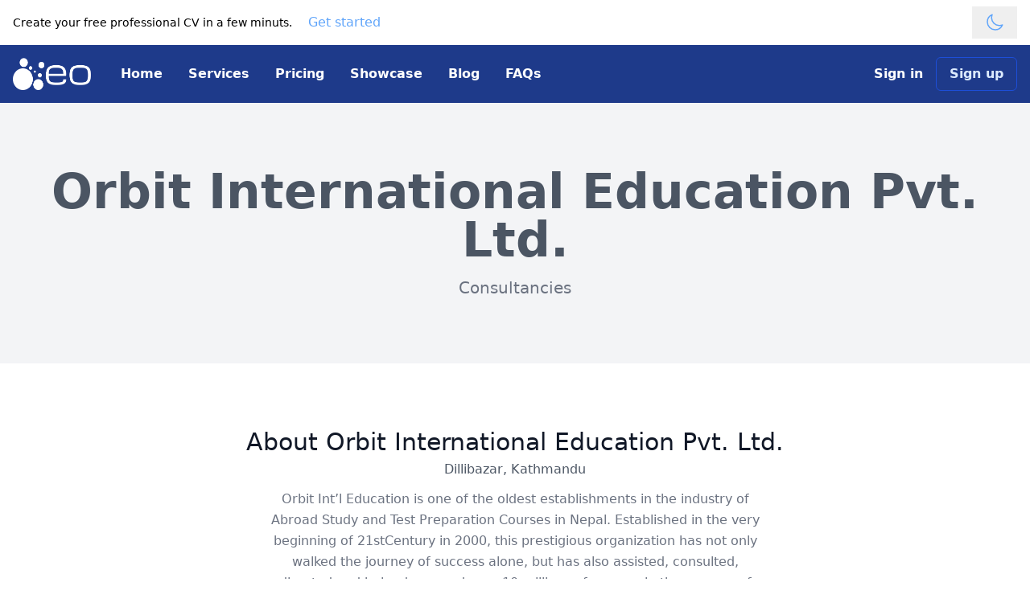

--- FILE ---
content_type: text/html; charset=UTF-8
request_url: https://www.everestoutsourcing.com/company/orbit-international-education-pvt-ltd
body_size: 8663
content:
<!DOCTYPE html>
<html lang="en" class="js_htmlwraper">
  <head>
    <meta charset="utf-8">
    <meta http-equiv="X-UA-Compatible" content="IE=edge">
    <meta name="viewport" content="width=device-width, initial-scale=1">
    <title>Find the working opportunity at Orbit International Education Pvt. Ltd. - Surya Web Solution Pvt. Ltd.</title>
    <meta name="description" content="Find the best opportunities for your next project - Surya Web Solution Pvt. Ltd." />
    <meta name="keywords" content="opportunities, project, task, work, parttime, fulltime, job" />
      
    <!-- Facebook sharing  -->
    <meta property="og:type" content="website" />
    <meta property="og:title" content="Find the working opportunity at Orbit International Education Pvt. Ltd. - Surya Web Solution Pvt. Ltd." />
    <meta property="og:url" content="https://www.everestoutsourcing.com/" />
    <meta property=”og:description” content=”Find the best opportunities for your next project - Surya Web Solution Pvt. Ltd.” />
    <meta property=”og:image” content=”https://www.everestoutsourcing.com/assets/img/socialmedia/everestoutsourcing-banner.png” />

    <!-- Twitter sharing  -->
    <meta name=”twitter:card” content=”summary_large_image” />
    <meta name=”twitter:title” content=”Find the working opportunity at Orbit International Education Pvt. Ltd. - Surya Web Solution Pvt. Ltd.” />
    <meta name=”twitter:url” content=”https://www.everestoutsourcing.com/” />
    <meta name=”twitter:description” content=”Find the best opportunities for your next project - Surya Web Solution Pvt. Ltd.” />
    <meta name=”twitter:image” content=”https://www.everestoutsourcing.com/assets/img/socialmedia/everestoutsourcing-banner.png” />

    <!-- LinkedIN and pintrest sharing -->
    <meta itemprop=”name” content=”Find the working opportunity at Orbit International Education Pvt. Ltd. - Surya Web Solution Pvt. Ltd.”>
    <meta itemprop=”description” content=”Find the best opportunities for your next project - Surya Web Solution Pvt. Ltd.”>
    <meta itemprop=”image” content=”https://www.everestoutsourcing.com/assets/img/socialmedia/everestoutsourcing-banner.png”>

	  <!-- google recaptcha-->
    <script src='https://www.google.com/recaptcha/api.js'></script>
    <!-- Include Material icons -->
      <link href="https://fonts.googleapis.com/icon?family=Material+Icons" rel="stylesheet">
    <!-- Custom CSS -->
    <link href="https://fonts.googleapis.com/css2?family=Inter:wght@200;300;500;800&display=swap" rel="stylesheet">
    	<link type="text/css" rel="stylesheet" href="https://www.everestoutsourcing.com/assets/css/jquery-ui.min.css?1694862918" />
	<link type="text/css" rel="stylesheet" href="https://www.everestoutsourcing.com/assets/css/jquery-ui.structure.min.css?1694862918" />
	<link type="text/css" rel="stylesheet" href="https://www.everestoutsourcing.com/assets/css/jquery-ui.theme.min.css?1694862918" />

    <link href="https://www.everestoutsourcing.com/assets/css/main.css?1769912722" rel="stylesheet">
    <!-- <link href="https://www.everestoutsourcing.com/dist/style.css?222" rel="stylesheet"> -->
    <script src="https://ajax.googleapis.com/ajax/libs/jquery/1.12.4/jquery.min.js"></script>
    <link rel="shortcut icon" href="https://www.everestoutsourcing.com/assets/icon/icon.png">
    <!-- Google Tag Manager -->
    <script>(function(w,d,s,l,i){w[l]=w[l]||[];w[l].push({'gtm.start':
    new Date().getTime(),event:'gtm.js'});var f=d.getElementsByTagName(s)[0],
    j=d.createElement(s),dl=l!='dataLayer'?'&l='+l:'';j.async=true;j.src=
    'https://www.googletagmanager.com/gtm.js?id='+i+dl;f.parentNode.insertBefore(j,f);
    })(window,document,'script','dataLayer','GTM-T6GZNF7N');</script>
    <!-- End Google Tag Manager -->
  </head>
<body class="dark:bg-slate-900 dark:text-dark-300">
<!-- Google Tag Manager (noscript) -->
<noscript><iframe src="https://www.googletagmanager.com/ns.html?id=GTM-T6GZNF7N"
height="0" width="0" style="display:none;visibility:hidden"></iframe></noscript>
<!-- End Google Tag Manager (noscript) -->
    <section class="px-4 hidden md:block dark:text-dark-300">
      <div class="max-w-7xl mx-auto">
        <div class="py-2 flex justify-between items-center">
          <div>
            <span class="text-sm">
              Create your free professional CV in a few minuts.
            </span>
            <a href="https://www.everestoutsourcing.com/create-cv" class="link">Get started</a>
          </div>
          <div>
            <label class="sr-only">Theme</label>
            <button type="button" aria-haspopup="true" aria-expanded="false" class="js_theme link">
              <span class="hidden dark:inline">
                <svg xmlns="http://www.w3.org/2000/svg" fill="none" viewBox="0 0 24 24" stroke-width="1.5" stroke="currentColor" class="w-6 h-6">
                  <path stroke-linecap="round" stroke-linejoin="round" d="M12 3v2.25m6.364.386l-1.591 1.591M21 12h-2.25m-.386 6.364l-1.591-1.591M12 18.75V21m-4.773-4.227l-1.591 1.591M5.25 12H3m4.227-4.773L5.636 5.636M15.75 12a3.75 3.75 0 11-7.5 0 3.75 3.75 0 017.5 0z"></path>
                </svg>
              </span>

              <span class="dark:hidden">
                <!-- MOON -->
                <svg xmlns="http://www.w3.org/2000/svg" fill="none" viewBox="0 0 24 24" stroke-width="1.5" stroke="currentColor" class="w-6 h-6">
                  <path stroke-linecap="round" stroke-linejoin="round" d="M21.752 15.002A9.718 9.718 0 0118 15.75c-5.385 0-9.75-4.365-9.75-9.75 0-1.33.266-2.597.748-3.752A9.753 9.753 0 003 11.25C3 16.635 7.365 21 12.75 21a9.753 9.753 0 009.002-5.998z"></path>
                </svg>
              </span>
            </button>
          </div>
        </div>
      </div>
    </section>

  <header class="bg-blue-900 relative z-20 px-4">
      <div class="max-w-7xl mx-auto font-semibold">
        <div class="flex justify-between items-center">
            <button type="button" class="navbar-toggler b1 block md:hidden" aria-controls="mobile-menu" aria-expanded="false">
              <span class="sr-only">Open main menu</span>
              <svg class="icon-open h-6 w-6" xmlns="http://www.w3.org/2000/svg" fill="none" viewBox="0 0 24 24" stroke-width="2" stroke="currentColor" aria-hidden="true">
                <path stroke-linecap="round" stroke-linejoin="round" d="M4 6h16M4 12h16M4 18h16"></path>
              </svg>
              <svg class="icon-close h-6 w-6 hidden" xmlns="http://www.w3.org/2000/svg" fill="none" viewBox="0 0 24 24" stroke-width="2" stroke="currentColor" aria-hidden="true">
                <path stroke-linecap="round" stroke-linejoin="round" d="M6 18L18 6M6 6l12 12"></path>
              </svg>
            </button>
            <a class="brand py-4" href="https://www.everestoutsourcing.com/" title="Everest Outsourcing"> 
              <img class="h-10" src="https://www.everestoutsourcing.com/assets/img/logo_light.png" alt="Everest Outsourcing Company"/>
            </a>

          <div class="flex md:w-full justify-between items-center h-16">
            <nav class="navbar-collapse text-white px-0 absolute top-full md:top-0 left-0 rounded-lx w-[250px] bg-slate-400 z-10 md:right-0 md:bg-transparent dark:md:bg-transparent dark:bg-slate-800 md:relative md:w-auto md:rounded-0 md:px-4 md:block hidden">
            <ul class="items-center md:flex">
              <li>
                  <a class="flex md:inline-flex mx-4 hover:text-indigo-300 dark:hover:text-slate-500 py-4" href="https://www.everestoutsourcing.com/">Home</a>
                </li>
                                 <li>
                  <a class="flex md:inline-flex mx-4 hover:text-indigo-300 dark:hover:text-slate-500 py-4" href="https://www.everestoutsourcing.com/services">Services</a>
                </li>
                <li>
                  <a class="flex md:inline-flex mx-4 hover:text-indigo-300 dark:hover:text-slate-500 py-4" href="https://www.everestoutsourcing.com/pricing">Pricing</a>
                </li>
                 <li>
                  <a class="flex md:inline-flex mx-4 hover:text-indigo-300 dark:hover:text-slate-500 py-4" href="https://www.everestoutsourcing.com/showcase">Showcase</a>
                </li>
                
                <li>
                  <a class="flex md:inline-flex mx-4 hover:text-indigo-300 dark:hover:text-slate-500 py-4" href="https://blog.everestoutsourcing.com/" target="_blank">Blog</a>
                </li>
                 <li>
                  <a class="flex md:inline-flex mx-4 hover:text-indigo-300 dark:hover:text-slate-500 py-4" href="https://www.everestoutsourcing.com/faqs">FAQs</a>
                </li>
                <!-- <li>
                  <a class="flex md:inline-flex mx-4 hover:text-indigo-300 dark:hover:text-slate-500 py-4" href="https://www.everestoutsourcing.com/contact">Contact</a>
                </li> -->
                                              </ul>
            </nav>
            <div class="flex items-center justify-end text-white">
                              <a href="https://www.everestoutsourcing.com/login" class="hidden sm:block">Sign in</a>
                <a href="https://www.everestoutsourcing.com/register" class="b1 block ml-4">Sign up</a>
                          </div>
          </div>
        </div>
      </div>
    </header><section class="text-gray-600 body-font bg-gray-100">
    <div class="py-20">
        <div class="max-w-7xl mx-auto px-4 sm:px-6 lg:px-8">
            <div class="lg:text-center">
                <h1 class="text-4xl font-extrabold block text-blue-900 xl:inline sm:text-5xl md:text-6xl">Orbit International Education Pvt. Ltd.</h1>
                <p class="mt-4 max-w-2xl text-xl text-gray-500 lg:mx-auto"> Consultancies</p>
            </div>
        </div>
    </div>
</section>
<section class="text-gray-600 body-font">
      <div class="max-w-7xl mx-auto px-4 py-20 sm:px-6 lg:px-8">
        <div class="flex flex-wrap w-full mb-20 flex-col items-center text-center">
          <h2 class="sm:text-3xl text-2xl font-medium title-font mb-1 text-gray-900">
            About Orbit International Education Pvt. Ltd.          </h2>
          <p class="mb-3"> Dillibazar, Kathmandu</p>

          <p class="lg:w-1/2 w-full leading-relaxed text-gray-500">
            Orbit Int’l Education is one of the oldest establishments in the 
industry of Abroad Study and Test Preparation Courses in Nepal. 
Established in the very beginning of 21stCentury in 2000, this 
prestigious organization has not only walked the journey of success 
alone, but has also assisted, consulted, directed and helped succeed 
over 10 millions of careers in the success of horizon in the Orbit-Path.          </p>
        </div>

            <div class="text-center mb-20">
                <h2 class="sm:text-3xl text-2xl font-medium title-font text-gray-900 mb-4">
                Team
                </h2>
                <p class="text-base leading-relaxed xl:w-2/4 lg:w-3/4 mx-auto text-gray-500s">
                Meet the team of Orbit International Education Pvt. Ltd..
                </p>
            </div>

            <div class="grid md:grid-cols-3 sm:grid-cols-2 grid-cols-1 gap-[30px]">
                <!-- Fixed me if the user is not member of this company -->
                                <div class="group border relative p-6 rounded-md shadow dark:shadow-gray-800 hover:shadow-md dark:hover:shadow-gray-700 bg-white dark:bg-slate-900 transition duration-500 text-center">
                    <div> If you are already working in the company. Create your team profile for the company </div>
                    <div class="mt-10">
                      <a href="https://www.everestoutsourcing.com/join-as-team/433" class="w-full flex items-center justify-center px-8 py-3 border border-transparent text-base font-medium rounded-md text-white bg-blue-900 hover:bg-blue-700 md:py-4 md:text-lg md:px-10" rel="nofollow, noindex, noreferrer">Join as a team member</a>
                    </div>
                </div>
                

                <!-- Start Candidate Content -->
                

            <!-- End Candidate Content -->
            </div><!--end grid-->

                
        </div>
    </div>
</section>

    <footer class="text-gray-600 body-font border-t border-1">
      <div
        class="container px-5 py-8 mx-auto flex items-center sm:flex-row flex-col"
      >
        <a
          class="flex title-font font-medium items-center md:justify-start justify-center text-gray-900"
        >
         <img class="h-12" src="https://www.everestoutsourcing.com/assets/img/logo.png" alt="Everest Outsourcing Company">
        </a>
        <p
          class="text-sm text-gray-500 sm:ml-4 sm:pl-4 sm:border-l-2 sm:border-gray-200 sm:py-2 sm:mt-0 mt-4"
        >
        <a class="text-gray-600 ml-2" href="https://www.everestoutsourcing.com/services">Services </a>
        <a class="text-gray-600 ml-2" href="https://www.everestoutsourcing.com/companies">Companies </a>
        <a class="text-gray-600 ml-2" href="https://www.everestoutsourcing.com/employees">Hire</a>
        <a class="text-gray-600 ml-2" href="https://www.everestoutsourcing.com/showcase">Showcase</a>
        <a class="text-gray-600 ml-2" href="https://www.everestoutsourcing.com/create-cv">Build CV</a>
        <a class="text-gray-600 ml-2" href="https://www.everestoutsourcing.com/learn">Learn</a>
        <a class="text-gray-600 ml-2" href="https://www.everestoutsourcing.com/sitemap">Sitemap</a>

        <!-- <a
            href="https://www.everestoutsourcing.com/terms"
            class="text-gray-600 ml-2"
            rel="noopener noreferrer"
            target="_blank"
            >Terms & Conditions</a
          > -->
           <a href="https://www.everestoutsourcing.com/payments" class="text-gray-600 ml-2">Payments</a>
           <a href="https://www.everestoutsourcing.com/career" class="text-gray-600 ml-2">Careers</a>
           <a href="https://www.everestoutsourcing.com/faqs" class="text-gray-600 ml-2">FAQs</a>
           <a href="https://www.everestoutsourcing.com/privacy" class="text-gray-600 ml-2">Privacy </a> 
          <br>
          <span class="text-gray-400 ml-2">
            © 2026 SWS Pvt. Ltd — Everest Outsourcing Hub
          </span>
        </p>
        <span
          class="inline-flex sm:ml-auto sm:mt-0 mt-4 justify-center sm:justify-start"
        >
          <a href="https://www.facebook.com/everestoutsourcing" class="text-gray-500" target="_blank">
            <svg
              fill="currentColor"
              stroke-linecap="round"
              stroke-linejoin="round"
              stroke-width="2"
              class="w-5 h-5"
              viewBox="0 0 24 24"
            >
              <path
                d="M18 2h-3a5 5 0 00-5 5v3H7v4h3v8h4v-8h3l1-4h-4V7a1 1 0 011-1h3z"
              ></path>
            </svg>
          </a>
          <!-- <a class="ml-3 text-gray-500">
            <svg
              fill="currentColor"
              stroke-linecap="round"
              stroke-linejoin="round"
              stroke-width="2"
              class="w-5 h-5"
              viewBox="0 0 24 24"
            >
              <path
                d="M23 3a10.9 10.9 0 01-3.14 1.53 4.48 4.48 0 00-7.86 3v1A10.66 10.66 0 013 4s-4 9 5 13a11.64 11.64 0 01-7 2c9 5 20 0 20-11.5a4.5 4.5 0 00-.08-.83A7.72 7.72 0 0023 3z"
              ></path>
            </svg>
          </a>
          <a class="ml-3 text-gray-500">
            <svg
              fill="none"
              stroke="currentColor"
              stroke-linecap="round"
              stroke-linejoin="round"
              stroke-width="2"
              class="w-5 h-5"
              viewBox="0 0 24 24"
            >
              <rect width="20" height="20" x="2" y="2" rx="5" ry="5"></rect>
              <path
                d="M16 11.37A4 4 0 1112.63 8 4 4 0 0116 11.37zm1.5-4.87h.01"
              ></path>
            </svg>
          </a>
          <a class="ml-3 text-gray-500">
            <svg
              fill="currentColor"
              stroke="currentColor"
              stroke-linecap="round"
              stroke-linejoin="round"
              stroke-width="0"
              class="w-5 h-5"
              viewBox="0 0 24 24"
            >
              <path
                stroke="none"
                d="M16 8a6 6 0 016 6v7h-4v-7a2 2 0 00-2-2 2 2 0 00-2 2v7h-4v-7a6 6 0 016-6zM2 9h4v12H2z"
              ></path>
              <circle cx="4" cy="4" r="2" stroke="none"></circle>
            </svg>
          </a> -->
        </span>
      </div>
    </footer>        <a href="#" class="gotop-js go-to hidden border-blue-900 hover:text-white bg-blue-900 justify-center p-4 rounded-lg text-white fixed right-6 bottom-6">TOP</a>
        <script src="https://www.everestoutsourcing.com/assets/js/jquery.scrollTo-1.4.3.1-min.js"></script>

        <script src="https://www.everestoutsourcing.com/assets/js/jquery.easing-1.3.min.js"></script>
        <script type="text/javascript" src="https://www.everestoutsourcing.com/assets/js/jquery.isotope.min.js"></script>	
        <script type="text/javascript" src="https://www.everestoutsourcing.com/assets/js/jquery.sticky.js"></script>
        <!-- 	<script type="text/javascript" src="https://www.everestoutsourcing.com/assets/js/jquery-ui.min.js?1694862918"></script>
	<script type="text/javascript" src="https://www.everestoutsourcing.com/assets/js/h5f.min.js?1694862918"></script>
	<script type="text/javascript" src="https://www.everestoutsourcing.com/assets/js/validator.min.js?1694862918"></script>
 -->
        <script src="https://www.everestoutsourcing.com/assets/js/notifier.js"></script>
         <script src="https://www.everestoutsourcing.com/assets/js/jquery-ui.min.js"></script>
        <script src="https://www.everestoutsourcing.com/assets/js/jquery.fileuploader.min.js"></script>
        <script src="https://www.everestoutsourcing.com/assets/js/eo.js"></script>
        <script src="https://www.everestoutsourcing.com/assets/js/main.js"></script>
          <script>
            var cancel_text = "Cancel";
            var upload_failed_text = "Upload failed";
            var base_url = "https://www.everestoutsourcing.com/";

            //images and logo upload
            $('.document-uploaderxx-js').each(function () {
                pointer = $(this);
                var button        = $(this).find('input.uploader-data');
                var dev           = $(this).find('.fileUploader');
                var data_url      = button.attr('data-url');
                var button_text   = button.attr('button-text');
                var multiple_val  = button.attr('multiple-val');
                var object_id     = button.attr('data-object-id');
                var object_type   = button.attr('data-object-type');
                var is_change     = button.attr('is-change');
                var name_input    = $(this).find('input.image-name');
                var loader        = '<div class="loading"><svg class="animate-spin -ml-1 mr-3 h-5 w-5 text-white" xmlns="http://www.w3.org/2000/svg" fill="none" viewBox="0 0 24 24"><circle class="opacity-25" cx="12" cy="12" r="10" stroke="currentColor" stroke-width="4"></circle><path class="opacity-75" fill="currentColor" d="M4 12a8 8 0 018-8V0C5.373 0 0 5.373 0 12h4zm2 5.291A7.962 7.962 0 014 12H0c0 3.042 1.135 5.824 3 7.938l3-2.647z"></path></svg> Loading ... </div>';


                uploader = new qq.FileUploader({
                    action: data_url,
                    element: dev[0],
                    uploadButtonText: button_text,
                    multiple: multiple_val,
                    template: '<div class="text-sm text-gray-600 qq-uploader space-y-4">' +
                                  '<div class="qq-upload-drop-area w-full"><span>{dragText}</span></div>' +
                                  '<div type="hidden" class="qq-upload-button text-indigo-700 w-full font-bold border rounded px-4 py-4 border-indigo-700">{uploadButtonText}</div>' +
                                  '<ul class="qq-upload-list"></ul>' +
                            '</div>',

                    // template for one item in file list
                    fileTemplate: '<li>' +
                            '<span class="qq-progress-bar"></span>' +
                            '<span class="qq-upload-file"></span>' +
                            '<span class="qq-upload-spinner"></span>' +
                            '<span class="qq-upload-size"></span>' +
                            '<a class="qq-upload-cancel" href="#">{cancelButtonText}</a>' +
                            '<span class="qq-upload-failed-text">{failUploadtext}</span>' +
                            '</li>',

                    params: {
                        object_id: object_id,
                        object_type: object_type,
                        is_change: is_change,
                    },

                    onComplete: function (id, fileName, responseJSON) {
                        if (responseJSON.success) {
                            pointer.find('.qq-upload-list').html('');
                            pointer.find('.loading').remove();
                            if (responseJSON.type == 'LGO' || responseJSON.type == 'PPC' || responseJSON.type == 'CPL') {
                                if (responseJSON.isChange == 'true') {
                                    $("#uploader-" + responseJSON.type).closest("div").html('<img  id="uploader-' + responseJSON.type +'" src="' + responseJSON.uri + '" class="images_file rounded rounded-full w-50 h-50"/>');
                                } else {
                                    $("#image-uploader-" + responseJSON.type).closest("div").html('<img src="' + responseJSON.uri + '" class="images_file rounded rounded-full w-50 h-50"/> <br><a href="#" title="Remove Photo" class="ml-5 inline-flex justify-center py-2 px-4 border border-indigo-700 font-medium rounded-md text-indigo-700" ajaxurl="' + responseJSON.url + '" object-id="' + responseJSON.id + '" imageid="' + responseJSON.full_filename + '"onclick="removeCompanyLogo(this)" >Delete </a>');
                                }
                            } else {
                                $("#uploader-" + responseJSON.type).closest("tr").find("td:nth-child(3)").html(responseJSON.upload_date);
                                $("#uploader-" + responseJSON.type).closest("td").html('<a target="_blank" href="' + responseJSON.uri + '" class="btn btn-default">Download</a>');
                            }
                            Notifier.success("Upload successful.");
                        } else {
                            Notifier.error(responseJSON.error);
                        }
                    },

                    onProgress: function (id, fileName, loaded, total) {
                        Notifier.success("Connecting to server...");

                    },

                    onUpload: function (id, fileName) {
                        var loading = $(pointer).find('.loading');
                        if (loading.length < 1)
                            pointer.append(loader);
                        Notifier.success("Uploading....");
                    },
                    showMessage: function (message) {
                    },
                });
            });



            //remove extra function
            $(document).on("click", ".js__remove_extra", function (e) {
                //if (playerIntance) { //new
                //    playerIntance.pause();
                //}
                var extras_id = $(this).attr("extras_id");
                var p_id = $(this).attr("p_id");
                if (p_id === undefined) {
                    p_id = 0;
                }
                var elem = $(this);
                $.ajax({
                    type: "POST",
                    cache: false,
                    data: {
                        extras_id: extras_id,
                        p_id: p_id
                    },
                    url: base_url + 'users/proposals/remove_document.json',
                    start: Notifier.notify("removing..."), //show_message('extras-div' , 'Removing...'),
                    dataType: "json",
                    success: function (response) {
                        if (response.status == 'success') {
                            formChange = 1;
                            if (response.type == 1 || response.type == 3) {
                                elem.parent().parent().find(".js_image-preview").hide();
                                elem.parent().parent().find(".js_image-preview").find('img').removeAttr('src');
                                elem.parent().parent().find(".js__options-over").show();
                                // elem.parent().parent().find(".upgrade-wrapper").hide();
                                elem.parent().hide();
                                if (response.type == 3) {
                                    $("#videoIFrame").attr("src", "");
                                }
                            } else {
                                if (response.type == 11) {
                                    $(".js-dname-" + extras_id).remove();
                                }
                                elem.parent().remove();
                                $(document).find('a[extras_id=' + extras_id + ']').hide();
                                $("#wrapper" + response.type).children(".js__options-over").show(250);
                                $("#wrapper" + response.type).children(".upgrade-wrapper").hide();
                            }
                            Notifier.success(response.msg);
                        } else {
                            Notifier.error(response.msg);
                        }
                    }
                });
            });



            /* Job Application */
            $(".js-job-apply").click(function (e) {
                e.preventDefault();
                var job_id = $(this).data("job_id");
                $.ajax({
                    data: {job_id: job_id},
                    type: 'POST',
                    url: base_url + 'jobs/apply',
                    dataType: 'json',
                    success: function (response) {
                        if (response.status === 'success') {
                            Notifier.success(response.message);
                        } else {
                            Notifier.error(response.message);
                        }
                    },
                    error: function () {
                        Notifier.error("Whoops ! some error occured. Please try again later");
                    }

                });
            });


            function backToAdmin(id) {
                $.ajax({
                    type: "POST",
                    cache: false,
                    url: base_url + "users/back_to_admin",
                    data: {
                        id: id
                    },
                    dataType: "json",
                    success: function (response) {
                        location.href = base_url + response.returnurl;
                    }
                });
            }



            function removeCompanyLogo(elem) {
                ajaxUrl = $(elem).attr("ajaxUrl");
                logo_name = $(elem).attr("imageId");
                 employeeId = $(elem).attr("object-id"); // This should be company ID
                $.ajax({
                    type: "POST",
                    cache: false,
                    data: {
                         employeeId:  employeeId, logo_name: logo_name  // This should be company ID
                    },
                    url: base_url + ajaxUrl,
                    dataType: "html",
                    success: function (response) {
                        location.reload();
                    }
                });
            }

            function removeProfilePic(elem) {
                ajaxUrl = $(elem).attr("ajaxUrl");
                profile_pic = $(elem).attr("imageId");
                employeeId = $(elem).attr("object-id");
                $.ajax({
                    type: "POST",
                    cache: false,
                    data: {
                         employeeId:  employeeId, profile_pic: profile_pic
                    },
                    url: base_url + ajaxUrl,
                    dataType: "html",
                    success: function (response) {
                        $("#uploader-PPC").attr("src", "anotherImg.jpg");
                        location.reload();
                    }
                });
            }


            /* User Experiences*/
            $('.js-add-user-experience').on('click', function (e) {
                $('.js-user-experience-modal').modal('show');
            });
            
            $('.js-save-experience').on('click', function (e) {
                var form = document.getElementById('js-user-experience-form');
                var fd = new FormData(form);
                if (($(".js-company-name").val() !== '') && ($(".js-position").val() !== '')) {
                    $.ajax({
                        url: base_url + 'userexperience/create',
                        data: fd,
                        async: false,
                        cache: false,
                        processData: false,
                        contentType: false,
                        type: 'POST',
                        dataType: 'json',
                        success: function (response) {
                            $(".js-user-experience-list").append(response.html);
                            $('.js-user-experience-modal').modal('hide');
                            form.reset();
                            Notifier.success("experience added successfully.");
                        }
                    });
                } else {
                    Notifier.error("Please complete the missing fields");
                }

            });


            $(document).on("click", ".js-remove-experience", function () {
                var id = $(this).data('id');
                $.ajax({
                    type: "POST",
                    cache: false,
                    data: {id: id},
                    url: base_url + 'userexperience/remove',
                    dataType: "json",
                    success: function (response) {
                        if (response.status === 'success') {
                            Notifier.success(response.message);
                            $('.js-experience-list-' + id).hide();
                        } else {
                            Notifier.error(response.msg);
                        }
                        return false;
                    }
                });

            });
        </script>
                <script type="application/ld+json">
            {
                "@context": "https://schema.org/",
                "@type":"Organization",
                "name":"Surya Web Solution Pvt. Ltd.",
                "url":"https://www.everestoutsourcing.com/",
                "sameAs":[
                    "https://www.facebook.com/everestoutsourcing",
                    "https://linkedin.com/company/everest-outsourcing-pvt-ltd"
                    ],
                "logo":"https://www.everestoutsourcing.com/assets/img/logo.png",
                "image":"https://www.everestoutsourcing.com/assets/img/socialmedia/everestoutsourcing-banner.png",
                "description":"Find the best opportunities for your next project - Surya Web Solution Pvt. Ltd.",
                "address": {
                    "@type":"PostalAddress",
                    "streetAddress":"Lalitpur Metropolatincity - 3",
                    "addressLocality":"Lalitpur",
                    "addressRegion":"Bagmati",
                    "postalCode":"44700",
                    "addressCountry": "NP"
                }
            }
        </script>
        </html>
</body>

--- FILE ---
content_type: application/x-javascript
request_url: https://www.everestoutsourcing.com/assets/js/main.js
body_size: 140
content:
(function () {
  // THEME SWITCHER
  var themeChange = document.querySelector(".js_theme");
  var themeTarget = document.querySelector(".js_htmlwraper");
  themeChange.addEventListener("click", function () {
    themeTarget.classList.toggle("dark");
  });

  // MOBILE NAVBAR MENU TOGGLER
  let navbarToggler = document.querySelector(".navbar-toggler");
  var navbarCollapse = document.querySelector(".navbar-collapse");
  var iconOpen = document.querySelector(".icon-open");
  var iconClose = document.querySelector(".icon-close");

  document.querySelectorAll(".js-scroll").forEach((e) =>
    e.addEventListener("click", () => {
      navbarCollapse.classList.remove("hidden");
      navbarIcon.classList.toggle("hidden");
    })
  );

  navbarToggler.addEventListener("click", function () {
    navbarCollapse.classList.toggle("hidden");
    iconClose.classList.toggle("hidden");
    iconOpen.classList.toggle("hidden");
  });
})();

// On page load or when changing themes, best to add inline in `head` to avoid FOUC
// console.log(document.documentElement.classList);
// if (
//   localStorage.theme === "dark" ||
//   (!("theme" in localStorage) &&
//     window.matchMedia("(prefers-color-scheme: dark)").matches)
// ) {
//   document.documentElement.classList.add("dark");
// } else {
//   document.documentElement.classList.remove("dark");
// }

// // Whenever the user explicitly chooses light mode
// localStorage.theme = "light";

// // Whenever the user explicitly chooses dark mode
// localStorage.theme = "dark";

// // Whenever the user explicitly chooses to respect the OS preference
// localStorage.removeItem("theme");


--- FILE ---
content_type: application/x-javascript
request_url: https://www.everestoutsourcing.com/assets/js/notifier.js
body_size: 21692
content:


    var config = window.NotifierjsConfig = {
        defaultTimeOut: 6000,
        position: ["top", "right"],
        notificationStyles: {
            padding: "12px 18px",
            margin: "0 0 6px 0",
            backgroundColor: "#000",
            opacity: 0.8,
            color: "#fff",
            font: "normal 13px 'Droid Sans', sans-serif",
            borderRadius: "3px",
            boxShadow: "#999 0 0 12px",
            width: "300px"
        },
        notificationStylesHover: {
            opacity: 1,
            boxShadow: "#000 0 0 12px"
        },
        container: $("<div></div>")
    };

    $(document).ready(function () {
        config.container.css("position", "fixed");
        config.container.css("z-index", 9999);
        config.container.css(config.position[0], "12px");
        config.container.css(config.position[1], "12px");
        $("body").append(config.container);
    });

    function getNotificationElement() {
        return $("<div id='alert'>").css(config.notificationStyles).hover(function () {
            $(this).css(config.notificationStylesHover);
        }, function () {
            $(this).css(config.notificationStyles);
        });
    }

    var Notifier = window.Notifier = {};

    Notifier.notify = function (message, title, iconUrl, timeOut)
    {
        //alert(iconUrl);
        var notificationElement = getNotificationElement();

        timeOut = timeOut || config.defaultTimeOut;

        if (iconUrl) {
            var iconElement = $("<img/>", {
                src: iconUrl,
                css: {
                    width: 36,
                    height: 36,
                    display: "inline-block",
                    verticalAlign: "middle"
                }
            });
            notificationElement.append(iconElement);
        }

        var textElement = $("<div/>").css({
            display: 'inline-block',
            verticalAlign: 'middle',
            padding: '0 12px'
                    //width:"240px"
        });

        if (title) {
            var titleElement = $("<div/>");
            titleElement.append(document.createTextNode(title));
            titleElement.css("font-weight", "bold");
            textElement.append(titleElement);
        }

        if (message) {
            var messageElement = $("<div/>");
            messageElement.append(document.createTextNode(message));
            textElement.append(messageElement);
        }

        notificationElement.delay(timeOut).fadeOut(function () {
            notificationElement.remove();
        });
        notificationElement.bind("click", function () {
            notificationElement.hide();
        });

        notificationElement.append(textElement);
        config.container.prepend(notificationElement);
    };

    Notifier.info = function (message, title) {
        Notifier.notify(message, title, "[data-uri]%3D%3D");
    };
    Notifier.warning = function (message, title) {
        Notifier.notify(message, title, "[data-uri]%3D");
    };
    Notifier.error = function (message, title) {
        Notifier.notify(message, title, "[data-uri]%3D%3D");
    };
    Notifier.success = function (message, title) {
        Notifier.notify(message, title, "[data-uri]%3D");
    };
    Notifier.append=function(message,title){
        if($('#alert').length>0){
            $('#alert').prepend("\n"+message);
        }else{
            Notifier.notify(message,title);
        }
    }


--- FILE ---
content_type: application/x-javascript
request_url: https://www.everestoutsourcing.com/assets/js/eo.js
body_size: 2105
content:
$(document).ready(function () {
  // Show or hide the sticky footer button
  $(window).scroll(function () {
    if ($(this).scrollTop() > 200) {
      $(".gotop-js").fadeIn(200);
    } else {
      $(".gotop-js").fadeOut(200);
    }
  });

  // Animate the scroll to top
  $(".gotop-js").click(function (event) {
    event.preventDefault();

    $("html, body").animate({ scrollTop: 0 }, 300);
  });

  $(".js_go-to").click(function () {
    $("html, body").animate(
      {
        scrollTop: $($(this).attr("href")).offset().top,
      },
      500
    );
    return false;
  });

  // Dropdown menu item ---------------------------------------
  $(document).on("click", ".js-dd", function (e) {
    // $(".js-dd-menu").toggle("fast");
    $(".js-dd-menu", this).toggle(); // p00f
  });

  $(document).on("click", function (event) {
    var $trigger = $(".js-dd");
    if ($trigger !== event.target && !$trigger.has(event.target).length) {
      $(".js-dd-menu").slideUp("fast");
    }
  });

  //  Edit Profile  ----------------------------------------
  $(document).on("click", ".js-profile-save", function (e) {
    e.preventDefault();
    // Notifier.notify(
    //   labels.updating,
    //   "",
    //   Beard.root + "assets/img/loading1.gif"
    // );
    var value = $("#about").val(); // Text area ID
    var field = "description";
    $("#js-about-text").html(value); // Paragraph ID
    $(".js-profile-edit").show();
    $(".js-profile-savencancel").hide();
    $(".js-profile").toggle("slow");

    $.ajax({
      type: "POST",
      cache: false,
      data: { field: field, value: value },
      url: base_url + "update",
      dataType: "json",
      success: function (response) {
        if (response.status === "success") {
          // Notifier.success(response.msg);
        }
      },
    });
  });

  $(document).on("click", ".js-profile-edit", function () {
    $(this).hide();
    $(".js-profile-savencancel").show();
    $(".js-profile").toggle("slow");
  });

  $(document).on("click", ".js-profile-cancel", function () {
    $(".js-profile-savencancel").hide();
    $(".js-profile-edit").show();
    $(".js-profile").toggle("slow");
  });

  // Skill add and update ---------------------------------------------

  $(document).on("click", ".js-skill-add", function () {
    // $(this).hide();
    // $(".js-skill-block").show();
    $(".js-skill-block").toggle("slow");
  });

  $(document).on("click", ".js-skill-cancel", function () {
    $(".js-skill-block").toggle("slow");
  });

  $(document).on("click", ".js-skill-save", function (e) {
    e.preventDefault();
    $(".js-skill-block").toggle("slow");
    $.ajax({
      type: "POST",
      cache: false,
      data: $("#js-skills").serializeArray(),
      url: base_url + "users/add_skill",
      dataType: "json",
      success: function (response) {
        if (response.status === "success") {
          $(".js-append-skill").append(response.html);
          resetForm("js-skills");
          // Notifier.success(response.msg);
        }
      },
    });
  });

  $(document).on("click", ".js-skill-edit", function () {
    // var skillid = $(this).attr("data-skillid");
    var skillid = $(this).data("skillid");
    $(".js-skill_" + skillid).toggle("slow");
  });

  $(document).on("click", ".js-skill-update", function (e) {
    e.preventDefault();
    var skillid = $(this).data("skillid");
    $(".js-skill_" + skillid).toggle("slow");
    $.ajax({
      type: "POST",
      cache: false,
      data: $("#js-form_" + skillid).serializeArray(),
      url: base_url + "users/update_skill",
      dataType: "json",
      success: function (response) {
        if (response.status === "success") {
          $("#skill_id_" + skillid).replaceWith(response.html);
          resetForm("js-skills");
          // Notifier.success(response.msg);
        }
      },
    });
  });

  $(document).on("click", ".js-skill-delete", function (e) {
    e.preventDefault();
    var slist = $(this);
    var skillId = $(this).attr("data-id");
    $.ajax({
      dataType: "JSON",
      url: base_url + "users/remove_skill/" + skillId,
      success: function (data) {
        if (data.status == "success") {
          $("#skill_id_" + skillId).addClass("hidden");
          show_message(data.msg);
          hide_message(data.msg);
          delay(300);
        }
      },
    });
  });

  // Experience add ---------------------------------------------
  $("#currently_working").click(function () {
    if ($(this).prop("checked")) {
      $(".js-current-tgl").toggleClass("hidden");
    } else {
      $(".js-current-tgl").toggleClass("hidden");
    }
  });

  $(document).on("click", ".js-experience-add", function () {
    //$(".js-show-hide"). hide();
    $(".js-experience-block").toggle("slow");
  });

  $(document).on("click", ".js-experience-cancel", function () {
    $(".js-experience-block").toggle("slow");
  });

  $(function () {
    $(".datepicker-js").datepicker();
  });

  $(".autocomplete-company-js").autocomplete({
    source: function (request, response) {
      $(".js-show-hide").show();
      $.ajax({
        type: "POST",
        url: base_url + "companieslist",
        dataType: "json",
        data: {
          company_name: request.term,
        },
        success: function (data) {
          response(
            $.map(data, function (item) {
              return {
                label: item.name,
                value: item.name,
                original: item.id,
              };
            })
          );
        },
      });
    },
    minLength: 2,
    select: function (event, ui) {
      $("#js-h-company_id").val(ui.item.original);
      $(".js-show-hide").hide();
      //log(ui.item ? "Selected: " + ui.item.label : "Nothing selected, input was " + this.value);
    },
    open: function () {
      $(this).removeClass("ui-corner-all").addClass("ui-corner-top");
    },
    close: function () {
      $(this).removeClass("ui-corner-top").addClass("ui-corner-all");
    },
  });

  $(document).on("click", ".js-experience-save", function (e) {
    // $(".js-experience-block").toggle("slow");
    e.preventDefault();
    $.ajax({
      type: "POST",
      cache: false,
      data: $("#js-user-experience-form").serializeArray(),
      url: base_url + "users/add_experience",
      dataType: "json",
      success: function (response) {
        if (response.status === "success") {
          $(".js-append-experience").append(response.html);
          // Making all field empty
          resetForm("js-user-experience-form");
          $(".js-experience-block").toggle("slow");
        }
      },
    });
  });

  $(document).on("click", ".js-experience-delete", function (e) {
    e.preventDefault();
    var slist = $(this);
    var experienceId = $(this).attr("data-id");
    $.ajax({
      dataType: "JSON",
      url: base_url + "users/remove_experience/" + experienceId,
      success: function (data) {
        if (data.status == "success") {
          $("#experience_" + experienceId).addClass("hidden");
          show_message(data.msg);
          hide_message(data.msg);
          delay(300);
        }
      },
    });
  });

  // EDUCATION ---------------------

  $(document).on("click", ".js-education-add", function (e) {
    e.preventDefault();
    $(".js-education-block").toggle("slow");
  });

  $(document).on("click", ".js-education-save", function (e) {
    e.preventDefault();
    $.ajax({
      type: "POST",
      cache: false,
      data: $("#form-education").serializeArray(),
      url: base_url + "users/add_education",
      dataType: "json",
      success: function (response) {
        if (response.status === "success") {
          $(".js-append-education").prepend(response.html);
          // Making all field empty
          resetForm("form-education");
          $(".js-education-block").toggle("slow");
          // Notifier.success(response.msg);
        }
      },
    });
  });

  function resetForm(formid) {
    $(":input", "#" + formid)
      .not(":button, :submit, :reset, :hidden")
      .val("")
      .removeAttr("checked")
      .removeAttr("selected");
  }

  $(document).on("click", ".js-education-cancel", function () {
    $(".js-education-block").toggle("slow");
  });

  $(document).on("click", ".js-education-delete", function (e) {
    e.preventDefault();
    var slist = $(this);
    var educationId = $(this).attr("data-id");
    $.ajax({
      dataType: "JSON",
      url: base_url + "users/remove_education/" + educationId,
      success: function (data) {
        if (data.status == "success") {
          $("#education_" + educationId).addClass("hidden");
          show_message(data.msg);
          hide_message(data.msg);
          delay(300);
        }
      },
    });
  });

  // JOB Section ------------------------
  /*js to expand join us page */
  // var joinUs = {
  //   elem: "",
  //   init: function () {
  //     joinUs.openAll();
  //     var target = $(joinUs.elem).data("target");
  //     $(joinUs.elem).hide();
  //     $(target).show();
  //   },
  //   openAll: function () {
  //     $(".js_open").show();
  //     $(".expand_content").hide();
  //   },
  // };

  $(document).on("click", ".js_open", function (e) {
    e.preventDefault();
    $(this).hide();
    var jobId = $(this).data("target");
    $("#js_job_" + jobId).slideDown("slow");
  });

  // CV ===================
  $(".js_input").keyup(function (e) {
    var p = $(this).attr("id");
    var newval = $(this)
      .val()
      .replace(/(?:\r\n|\r|\n)/g, "<br />");
    $(".js_" + p).html(newval);
  });

  //Character count and truncate
  $(".js-char-limit").on("keyup mousedown mouseup", function (e) {
    var totalLetter = $(this).data("length");
    var currentLength = $(this).val().length;
    var that = $(this);
    if (this.value.length == totalLetter) {
      // e.preventDefault();
    } else if (this.value.length > totalLetter) {
      this.value = this.value.substring(0, totalLetter);
    }

    var remaining = totalLetter - currentLength;
    if (remaining < 0) {
      remaining = 0;
    }

    that.parent().parent().find(".ch-remaining-js i").html(remaining);
  });

  $(".js-char-limit").bind({
    copy: function (e) {
      var totalLetter = $(this).data("length");
      var that = this;
      setTimeout(function () {
        if (that.value.length == totalLetter) {
          e.preventDefault();
        } else if (that.value.length > totalLetter) {
          that.value = that.value.substring(0, totalLetter);
        }
        $(that)
          .parent()
          .parent()
          .find(".ch-remaining-js i")
          .html(that.value.length);
      }, 100);
    },
    paste: function () {
      var totalLetter = $(this).data("length");
      var that = this;
      setTimeout(function () {
        if (that.value.length == totalLetter) {
          e.preventDefault();
        } else if (that.value.length > totalLetter) {
          that.value = that.value.substring(0, totalLetter);
        }
        $(that)
          .parent()
          .parent()
          .find(".ch-remaining-js i")
          .html(that.value.length);
      }, 100);
    },
    cut: function () {
      var totalLetter = $(this).data("length");
      var that = this;
      setTimeout(function () {
        if (that.value.length == totalLetter) {
          e.preventDefault();
        } else if (that.value.length > totalLetter) {
          that.value = that.value.substring(0, totalLetter);
        }
        $(that)
          .parent()
          .parent()
          .find(".ch-remaining-js i")
          .html(that.value.length);
      }, 100);
    },
  });

  $(".js-char-limit").each(function (k, v) {
    var that = $(this);
    var totalLetter = $(this).data("length");
    var text_length = $(this).val().length;
    that
      .parent()
      .parent()
      .find(".ch-remaining-js i")
      .html(totalLetter - text_length);
  });

  //charecter count
  $(document).on("keyup", "textarea", function () {
    var that = $(this);

    var totalLetter = $(this).data("length");
    var text_length = $(this).val().length;
    that
      .parent()
      .parent()
      .find(".ch-remaining-js i")
      .html(totalLetter - text_length);
  });

  $("textarea").each(function (k, v) {
    var that = $(this);

    var totalLetter = $(this).data("length");
    var text_length = $(this).val().length;
    that
      .parent()
      .parent()
      .find(".ch-remaining-js i")
      .html(totalLetter - text_length);
  });

  // send an Invitation

  // invitation add and update ---------------------------------------------

  $(document).on("click", ".js-invitation-add", function () {
    var cid = $(this).data("cid");
    $(".js-invitation-block" + cid).toggle("slow");
  });

  $(document).on("click", ".js-invitation-cancel", function () {
    var cid = $(this).data("cid");
    $(".js-invitation-block" + cid).toggle("slow");
  });

  $(document).on("click", ".js-invitation-save", function (e) {
    e.preventDefault();
    var cid = $(this).data("cid");
    $(".js-invitation-block" + cid).toggle("slow");
    $.ajax({
      type: "POST",
      cache: false,
      data: $("#js-invitations" + cid).serializeArray(),
      url: base_url + "users/add_invitation",
      dataType: "json",
      success: function (response) {
        if (response.status === "success") {
          $(".js-append-invitation" + cid).append(response.html);
          resetForm("js-invitations" + cid);
          //$("#js-invitations" + cid).trigger("reset");
          Notifier.success(response.msg);
        } else {
          Notifier.success(response.msg);
        }
      },
    });
  });

  // $(document).on("click", ".accept_invitation_js", function (e) {
  //   e.preventDefault();
  //   $.ajax({
  //     type: "POST",
  //     cache: false,
  //     data: $("#js-invitefrm").serializeArray(),
  //     url: base_url + "companies/accept_invitation",
  //     dataType: "json",
  //     success: function (response) {
  //       if (response.status === "success") {
  //         // $(".js-append-invitation").append(response.html);
  //         Notifier.success(response.msg);
  //       } else {
  //         Notifier.success(response.msg);
  //       }
  //     },
  //   });
  // });

  // $(document).on("click", ".js-invitation-delete", function (e) {
  //   e.preventDefault();
  //   var slist = $(this);
  //   var invitationId = $(this).attr("data-id");
  //   $.ajax({
  //     dataType: "JSON",
  //     url: base_url + "users/remove_invitation/" + invitationId,
  //     success: function (data) {
  //       if (data.status == "success") {
  //         $("#invitation_id_" + invitationId).addClass("hidden");
  //         show_message(data.msg);
  //         hide_message(data.msg);
  //         delay(300);
  //       }
  //     },
  //   });
  // });
});
